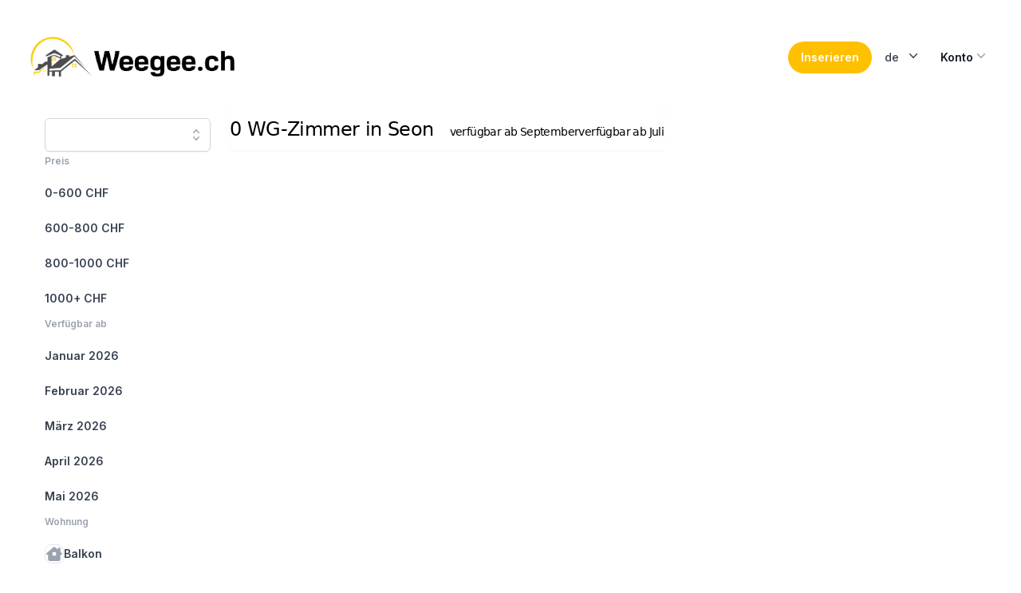

--- FILE ---
content_type: text/html; charset=utf-8
request_url: https://weegee.ch/de/search/city-seon?filter=af_2024_09,af_2024_07
body_size: 15278
content:
<!DOCTYPE html><html class="h-full scroll-smooth bg-white antialiased [font-feature-settings:&#x27;ss01&#x27;]" lang="de"><head><meta charSet="utf-8" data-next-head=""/><meta name="viewport" content="width=device-width" data-next-head=""/><link rel="alternate" hrefLang="en" href="https://weegee.ch/en/search/city-seon?filter=af_2024_09%2Caf_2024_07" data-next-head=""/><link rel="alternate" hrefLang="de" href="https://weegee.ch/de/search/city-seon?filter=af_2024_09%2Caf_2024_07" data-next-head=""/><link rel="alternate" hrefLang="fr" href="https://weegee.ch/fr/search/city-seon?filter=af_2024_09%2Caf_2024_07" data-next-head=""/><link rel="canonical" href="https://weegee.ch/de/search/city-seon" data-next-head=""/><title data-next-head="">WG-Zimmer in Seon</title><meta name="description" content="WG-Zimmer zu vermieten in Seon. Bei weegee.ch findest du 0 passende Zimmer | das grösste WG-Portal der Schweiz" data-next-head=""/><script type="application/ld+json" data-next-head="">{"@context":"https://schema.org","@type":"BreadcrumbList","itemListElement":[{"@type":"ListItem","position":1,"item":{"@id":"https://weegee.ch/de","name":"WG-Zimmer"}},{"@type":"ListItem","position":2,"item":{"@id":"https://weegee.ch/de/search/canton-aargau","name":"Kanton Aargau"}},{"@type":"ListItem","position":3,"item":{"@id":"https://weegee.ch/de/search/region-lenzburg","name":"Bezirk Lenzburg"}},{"@type":"ListItem","position":4,"item":{"@id":"https://weegee.ch/de/search/city-seon","name":"Seon"}}]}</script><link rel="preload" href="/_next/static/media/e4af272ccee01ff0-s.p.woff2" as="font" type="font/woff2" crossorigin="anonymous" data-next-font="size-adjust"/><link rel="preload" href="/_next/static/css/b55a1d2235d92b86.css" as="style"/><link rel="stylesheet" href="/_next/static/css/b55a1d2235d92b86.css" data-n-g=""/><noscript data-n-css=""></noscript><script defer="" nomodule="" src="/_next/static/chunks/polyfills-42372ed130431b0a.js"></script><script src="/_next/static/chunks/webpack-a99d8de8d75d9712.js" defer=""></script><script src="/_next/static/chunks/framework-fe34bf8db6efb23f.js" defer=""></script><script src="/_next/static/chunks/main-ce20a799a982a0b9.js" defer=""></script><script src="/_next/static/chunks/pages/_app-d3756d8cd418c412.js" defer=""></script><script src="/_next/static/chunks/0ed3bff5-9dd4b88858f221fc.js" defer=""></script><script src="/_next/static/chunks/98bef5de-9708e7150a7614b3.js" defer=""></script><script src="/_next/static/chunks/206-b40444172cab610d.js" defer=""></script><script src="/_next/static/chunks/596-df85ae7911a65ad6.js" defer=""></script><script src="/_next/static/chunks/632-24315ff81e1b19d6.js" defer=""></script><script src="/_next/static/chunks/587-cd3f9442a61a0638.js" defer=""></script><script src="/_next/static/chunks/696-cac415f8b2486e90.js" defer=""></script><script src="/_next/static/chunks/747-a46f7312a7bc7fbf.js" defer=""></script><script src="/_next/static/chunks/989-688a61a82ab71b8c.js" defer=""></script><script src="/_next/static/chunks/937-32233e8cb2749af6.js" defer=""></script><script src="/_next/static/chunks/pages/search/%5Blocation%5D-f890de3b31cae4ba.js" defer=""></script><script src="/_next/static/XMQLhvWamodGe67ETcYGE/_buildManifest.js" defer=""></script><script src="/_next/static/XMQLhvWamodGe67ETcYGE/_ssgManifest.js" defer=""></script></head><body class="flex h-full flex-col"><div id="__next"><main class="__className_f367f3"><main><header class="py-10"><div class="mx-auto max-w-7xl px-4 sm:px-6 lg:px-8"><nav class="relative z-20 flex justify-between"><div class="flex items-center md:gap-x-12"><a aria-label="Home" href="/de"><picture><source srcSet="/logo/weegee_wide.webp" media="(min-width: 768px)"/><img src="/logo/weegee.webp" alt="weegee.ch" class="max-h-16"/></picture></a></div><div class="flex items-center gap-x-5 md:gap-x-8"><button class="group inline-flex items-center justify-center rounded-full py-2 px-4 text-sm font-semibold focus:outline-none focus-visible:outline-2 focus-visible:outline-offset-2 bg-slate-900 text-white hover:bg-slate-700 hover:text-slate-100 active:bg-slate-800 active:text-slate-300 focus-visible:outline-slate-900 bg-weegee-yellow text-black"><span>Inserieren</span></button><div class="relative inline-block text-left z-50" data-headlessui-state=""><div><button class="inline-flex w-full justify-center rounded-md  bg-white px-4 py-2 text-sm font-medium text-gray-700 hover:bg-gray-50 focus:outline-none focus:ring-2 focus:ring-indigo-500 focus:ring-offset-2 focus:ring-offset-gray-100" id="headlessui-menu-button-:R1l56:" type="button" aria-haspopup="menu" aria-expanded="false" data-headlessui-state="">de<svg xmlns="http://www.w3.org/2000/svg" viewBox="0 0 20 20" fill="currentColor" aria-hidden="true" class="-mr-1 ml-2 h-5 w-5"><path fill-rule="evenodd" d="M5.23 7.21a.75.75 0 011.06.02L10 11.168l3.71-3.938a.75.75 0 111.08 1.04l-4.25 4.5a.75.75 0 01-1.08 0l-4.25-4.5a.75.75 0 01.02-1.06z" clip-rule="evenodd"></path></svg></button></div></div><div class="relative inline-block text-left" data-headlessui-state=""><div><button class="inline-flex w-full justify-center gap-x-1.5 rounded-md px-3 py-2 text-sm font-semibold text-gray-900  hover:bg-gray-50" id="headlessui-menu-button-:R1t56:" type="button" aria-haspopup="menu" aria-expanded="false" data-headlessui-state="">Konto<svg xmlns="http://www.w3.org/2000/svg" viewBox="0 0 20 20" fill="currentColor" aria-hidden="true" class="-mr-1 h-5 w-5 text-gray-400"><path fill-rule="evenodd" d="M5.23 7.21a.75.75 0 011.06.02L10 11.168l3.71-3.938a.75.75 0 111.08 1.04l-4.25 4.5a.75.75 0 01-1.08 0l-4.25-4.5a.75.75 0 01.02-1.06z" clip-rule="evenodd"></path></svg></button></div></div></div></nav></div></header><div class="mx-auto max-w-7xl px-4 sm:px-6 lg:px-8"><div class="lg:flex"><div class="hidden lg:inset-y-0 lg:flex lg:flex-col lg:w-64"><div class="flex grow flex-col gap-y-5 overflow-y-auto  bg-white px-6 pb-4"><nav class="flex flex-1 flex-col"><ul role="list" class="flex flex-1 flex-col gap-y-7"><li><div data-headlessui-state=""><div class="relative mt-1"><input class="w-full placeholder-gray-500 rounded-md border border-gray-300 bg-white py-2 pl-3 shadow-sm focus:border-indigo-500 focus:outline-none focus:ring-1 focus:ring-indigo-500 text-sm" placeholder="" name="search" autoComplete="off" id="search" role="combobox" type="search" aria-expanded="false" aria-autocomplete="list" data-headlessui-state=""/><button class="absolute inset-y-0 right-0 flex items-center rounded-r-md px-2 focus:outline-none" id="headlessui-combobox-button-:R19j76:" type="button" tabindex="-1" aria-haspopup="listbox" aria-expanded="false" data-headlessui-state=""><svg xmlns="http://www.w3.org/2000/svg" viewBox="0 0 20 20" fill="currentColor" aria-hidden="true" class="h-5 w-5 text-gray-400"><path fill-rule="evenodd" d="M10 3a.75.75 0 01.55.24l3.25 3.5a.75.75 0 11-1.1 1.02L10 4.852 7.3 7.76a.75.75 0 01-1.1-1.02l3.25-3.5A.75.75 0 0110 3zm-3.76 9.2a.75.75 0 011.06.04l2.7 2.908 2.7-2.908a.75.75 0 111.1 1.02l-3.25 3.5a.75.75 0 01-1.1 0l-3.25-3.5a.75.75 0 01.04-1.06z" clip-rule="evenodd"></path></svg></button></div></div></li><li><div class="text-xs font-semibold leading-6 text-gray-400">Preis</div><ul role="list" class="-mx-2 mt-2 space-y-1"><li><a class="text-gray-700 hover:text-indigo-600 hover:bg-gray-50 group flex gap-x-3 rounded-md p-2 text-sm leading-6 font-semibold" href="/de/search/city-seon?filter=af_2024_09,af_2024_07,price_0_600"><span class="truncate">0-600 CHF</span></a></li><li><a class="text-gray-700 hover:text-indigo-600 hover:bg-gray-50 group flex gap-x-3 rounded-md p-2 text-sm leading-6 font-semibold" href="/de/search/city-seon?filter=af_2024_09,af_2024_07,price_600_800"><span class="truncate">600-800 CHF</span></a></li><li><a class="text-gray-700 hover:text-indigo-600 hover:bg-gray-50 group flex gap-x-3 rounded-md p-2 text-sm leading-6 font-semibold" href="/de/search/city-seon?filter=af_2024_09,af_2024_07,price_800_1000"><span class="truncate">800-1000 CHF</span></a></li><li><a class="text-gray-700 hover:text-indigo-600 hover:bg-gray-50 group flex gap-x-3 rounded-md p-2 text-sm leading-6 font-semibold" href="/de/search/city-seon?filter=af_2024_09,af_2024_07,price_1000_9999"><span class="truncate">1000+ CHF</span></a></li></ul></li><li><div class="text-xs font-semibold leading-6 text-gray-400">Verfügbar ab</div><ul role="list" class="-mx-2 mt-2 space-y-1"><li><a class="text-gray-700 hover:text-indigo-600 hover:bg-gray-50 group flex gap-x-3 rounded-md p-2 text-sm leading-6 font-semibold" href="/de/search/city-seon?filter=af_2024_09,af_2024_07,af_2026_01"><span class="truncate">Januar 2026</span></a></li><li><a class="text-gray-700 hover:text-indigo-600 hover:bg-gray-50 group flex gap-x-3 rounded-md p-2 text-sm leading-6 font-semibold" href="/de/search/city-seon?filter=af_2024_09,af_2024_07,af_2026_02"><span class="truncate">Februar 2026</span></a></li><li><a class="text-gray-700 hover:text-indigo-600 hover:bg-gray-50 group flex gap-x-3 rounded-md p-2 text-sm leading-6 font-semibold" href="/de/search/city-seon?filter=af_2024_09,af_2024_07,af_2026_03"><span class="truncate">März 2026</span></a></li><li><a class="text-gray-700 hover:text-indigo-600 hover:bg-gray-50 group flex gap-x-3 rounded-md p-2 text-sm leading-6 font-semibold" href="/de/search/city-seon?filter=af_2024_09,af_2024_07,af_2026_04"><span class="truncate">April 2026</span></a></li><li><a class="text-gray-700 hover:text-indigo-600 hover:bg-gray-50 group flex gap-x-3 rounded-md p-2 text-sm leading-6 font-semibold" href="/de/search/city-seon?filter=af_2024_09,af_2024_07,af_2026_05"><span class="truncate">Mai 2026</span></a></li></ul></li><li><div class="text-xs font-semibold leading-6 text-gray-400">Wohnung</div><ul role="list" class="-mx-2 mt-2 space-y-1"><li><a class="text-gray-700 hover:text-indigo-600 hover:bg-gray-50 group flex gap-x-3 rounded-md p-2 text-sm leading-6 font-semibold" href="/de/search/city-seon?filter=af_2024_09,af_2024_07,balcony"><span class="text-gray-400 border-gray-200 group-hover:border-indigo-600 group-hover:text-indigo-600 flex h-6 w-6 shrink-0 items-center justify-center rounded-lg border text-[0.625rem] font-medium bg-white"><svg aria-hidden="true" focusable="false" data-prefix="fas" data-icon="house-chimney-window" class="svg-inline--fa fa-house-chimney-window w-5 h-5" role="img" xmlns="http://www.w3.org/2000/svg" viewBox="0 0 576 512"><path fill="currentColor" d="M575.8 255.5c0 18-15 32.1-32 32.1h-32l.7 160.2c.2 35.5-28.5 64.3-64 64.3H128.1c-35.3 0-64-28.7-64-64V287.6H32c-18 0-32-14-32-32.1c0-9 3-17 10-24L266.4 8c7-7 15-8 22-8s15 2 21 7L416 100.7V64c0-17.7 14.3-32 32-32h32c17.7 0 32 14.3 32 32V185l52.8 46.4c8 7 12 15 11 24zM248 192c-13.3 0-24 10.7-24 24v80c0 13.3 10.7 24 24 24h80c13.3 0 24-10.7 24-24V216c0-13.3-10.7-24-24-24H248z"></path></svg></span><span class="truncate">Balkon</span></a></li><li><a class="text-gray-700 hover:text-indigo-600 hover:bg-gray-50 group flex gap-x-3 rounded-md p-2 text-sm leading-6 font-semibold" href="/de/search/city-seon?filter=af_2024_09,af_2024_07,furnished"><span class="text-gray-400 border-gray-200 group-hover:border-indigo-600 group-hover:text-indigo-600 flex h-6 w-6 shrink-0 items-center justify-center rounded-lg border text-[0.625rem] font-medium bg-white"><svg aria-hidden="true" focusable="false" data-prefix="fas" data-icon="couch" class="svg-inline--fa fa-couch w-5 h-5" role="img" xmlns="http://www.w3.org/2000/svg" viewBox="0 0 640 512"><path fill="currentColor" d="M64 160C64 89.3 121.3 32 192 32H448c70.7 0 128 57.3 128 128v33.6c-36.5 7.4-64 39.7-64 78.4v48H128V272c0-38.7-27.5-71-64-78.4V160zM544 272c0-20.9 13.4-38.7 32-45.3c5-1.8 10.4-2.7 16-2.7c26.5 0 48 21.5 48 48V448c0 17.7-14.3 32-32 32H576c-17.7 0-32-14.3-32-32H96c0 17.7-14.3 32-32 32H32c-17.7 0-32-14.3-32-32V272c0-26.5 21.5-48 48-48c5.6 0 11 1 16 2.7c18.6 6.6 32 24.4 32 45.3v48 32h32H512h32V320 272z"></path></svg></span><span class="truncate">Möbliert</span></a></li><li><a class="text-gray-700 hover:text-indigo-600 hover:bg-gray-50 group flex gap-x-3 rounded-md p-2 text-sm leading-6 font-semibold" href="/de/search/city-seon?filter=af_2024_09,af_2024_07,own_washingmachine"><span class="text-gray-400 border-gray-200 group-hover:border-indigo-600 group-hover:text-indigo-600 flex h-6 w-6 shrink-0 items-center justify-center rounded-lg border text-[0.625rem] font-medium bg-white"><svg aria-hidden="true" focusable="false" data-prefix="fas" data-icon="soap" class="svg-inline--fa fa-soap w-5 h-5" role="img" xmlns="http://www.w3.org/2000/svg" viewBox="0 0 512 512"><path fill="currentColor" d="M208 96a48 48 0 1 0 0-96 48 48 0 1 0 0 96zM320 256a64 64 0 1 0 0-128 64 64 0 1 0 0 128zM416 32a32 32 0 1 0 -64 0 32 32 0 1 0 64 0zm0 160c0 27.6-11.7 52.5-30.4 70.1C422.1 275.7 448 310.8 448 352c0 53-43 96-96 96H160c-53 0-96-43-96-96s43-96 96-96h88.4c-15.2-17-24.4-39.4-24.4-64H96c-53 0-96 43-96 96V416c0 53 43 96 96 96H416c53 0 96-43 96-96V288c0-53-43-96-96-96zM160 288c-35.3 0-64 28.7-64 64s28.7 64 64 64H352c35.3 0 64-28.7 64-64s-28.7-64-64-64H320 160z"></path></svg></span><span class="truncate">Eigene Waschmaschine</span></a></li><li><a class="text-gray-700 hover:text-indigo-600 hover:bg-gray-50 group flex gap-x-3 rounded-md p-2 text-sm leading-6 font-semibold" href="/de/search/city-seon?filter=af_2024_09,af_2024_07,own_bathroom"><span class="text-gray-400 border-gray-200 group-hover:border-indigo-600 group-hover:text-indigo-600 flex h-6 w-6 shrink-0 items-center justify-center rounded-lg border text-[0.625rem] font-medium bg-white"><svg aria-hidden="true" focusable="false" data-prefix="fas" data-icon="bath" class="svg-inline--fa fa-bath w-5 h-5" role="img" xmlns="http://www.w3.org/2000/svg" viewBox="0 0 512 512"><path fill="currentColor" d="M96 77.3c0-7.3 5.9-13.3 13.3-13.3c3.5 0 6.9 1.4 9.4 3.9l14.9 14.9C130 91.8 128 101.7 128 112c0 19.9 7.2 38 19.2 52c-5.3 9.2-4 21.1 3.8 29c9.4 9.4 24.6 9.4 33.9 0L289 89c9.4-9.4 9.4-24.6 0-33.9c-7.9-7.9-19.8-9.1-29-3.8C246 39.2 227.9 32 208 32c-10.3 0-20.2 2-29.2 5.5L163.9 22.6C149.4 8.1 129.7 0 109.3 0C66.6 0 32 34.6 32 77.3V256c-17.7 0-32 14.3-32 32s14.3 32 32 32H480c17.7 0 32-14.3 32-32s-14.3-32-32-32H96V77.3zM32 352v16c0 28.4 12.4 54 32 71.6V480c0 17.7 14.3 32 32 32s32-14.3 32-32V464H384v16c0 17.7 14.3 32 32 32s32-14.3 32-32V439.6c19.6-17.6 32-43.1 32-71.6V352H32z"></path></svg></span><span class="truncate">Eigenes Bad</span></a></li><li><a class="text-gray-700 hover:text-indigo-600 hover:bg-gray-50 group flex gap-x-3 rounded-md p-2 text-sm leading-6 font-semibold" href="/de/search/city-seon?filter=af_2024_09,af_2024_07,internet"><span class="text-gray-400 border-gray-200 group-hover:border-indigo-600 group-hover:text-indigo-600 flex h-6 w-6 shrink-0 items-center justify-center rounded-lg border text-[0.625rem] font-medium bg-white"><svg aria-hidden="true" focusable="false" data-prefix="fas" data-icon="wifi" class="svg-inline--fa fa-wifi w-5 h-5" role="img" xmlns="http://www.w3.org/2000/svg" viewBox="0 0 640 512"><path fill="currentColor" d="M54.2 202.9C123.2 136.7 216.8 96 320 96s196.8 40.7 265.8 106.9c12.8 12.2 33 11.8 45.2-.9s11.8-33-.9-45.2C549.7 79.5 440.4 32 320 32S90.3 79.5 9.8 156.7C-2.9 169-3.3 189.2 8.9 202s32.5 13.2 45.2 .9zM320 256c56.8 0 108.6 21.1 148.2 56c13.3 11.7 33.5 10.4 45.2-2.8s10.4-33.5-2.8-45.2C459.8 219.2 393 192 320 192s-139.8 27.2-190.5 72c-13.3 11.7-14.5 31.9-2.8 45.2s31.9 14.5 45.2 2.8c39.5-34.9 91.3-56 148.2-56zm64 160a64 64 0 1 0 -128 0 64 64 0 1 0 128 0z"></path></svg></span><span class="truncate">Wlan</span></a></li><li><a class="text-gray-700 hover:text-indigo-600 hover:bg-gray-50 group flex gap-x-3 rounded-md p-2 text-sm leading-6 font-semibold" href="/de/search/city-seon?filter=af_2024_09,af_2024_07,garden"><span class="text-gray-400 border-gray-200 group-hover:border-indigo-600 group-hover:text-indigo-600 flex h-6 w-6 shrink-0 items-center justify-center rounded-lg border text-[0.625rem] font-medium bg-white"><svg aria-hidden="true" focusable="false" data-prefix="fas" data-icon="seedling" class="svg-inline--fa fa-seedling w-5 h-5" role="img" xmlns="http://www.w3.org/2000/svg" viewBox="0 0 512 512"><path fill="currentColor" d="M512 32c0 113.6-84.6 207.5-194.2 222c-7.1-53.4-30.6-101.6-65.3-139.3C290.8 46.3 364 0 448 0h32c17.7 0 32 14.3 32 32zM0 96C0 78.3 14.3 64 32 64H64c123.7 0 224 100.3 224 224v32V480c0 17.7-14.3 32-32 32s-32-14.3-32-32V320C100.3 320 0 219.7 0 96z"></path></svg></span><span class="truncate">Garten</span></a></li><li><a class="text-gray-700 hover:text-indigo-600 hover:bg-gray-50 group flex gap-x-3 rounded-md p-2 text-sm leading-6 font-semibold" href="/de/search/city-seon?filter=af_2024_09,af_2024_07,parking"><span class="text-gray-400 border-gray-200 group-hover:border-indigo-600 group-hover:text-indigo-600 flex h-6 w-6 shrink-0 items-center justify-center rounded-lg border text-[0.625rem] font-medium bg-white"><svg aria-hidden="true" focusable="false" data-prefix="fas" data-icon="square-parking" class="svg-inline--fa fa-square-parking w-5 h-5" role="img" xmlns="http://www.w3.org/2000/svg" viewBox="0 0 448 512"><path fill="currentColor" d="M64 32C28.7 32 0 60.7 0 96V416c0 35.3 28.7 64 64 64H384c35.3 0 64-28.7 64-64V96c0-35.3-28.7-64-64-64H64zM192 256h48c17.7 0 32-14.3 32-32s-14.3-32-32-32H192v64zm48 64H192v32c0 17.7-14.3 32-32 32s-32-14.3-32-32V288 168c0-22.1 17.9-40 40-40h72c53 0 96 43 96 96s-43 96-96 96z"></path></svg></span><span class="truncate">Parkplatz</span></a></li><li><a class="text-gray-700 hover:text-indigo-600 hover:bg-gray-50 group flex gap-x-3 rounded-md p-2 text-sm leading-6 font-semibold" href="/de/search/city-seon?filter=af_2024_09,af_2024_07,no_cleaning_needed"><span class="text-gray-400 border-gray-200 group-hover:border-indigo-600 group-hover:text-indigo-600 flex h-6 w-6 shrink-0 items-center justify-center rounded-lg border text-[0.625rem] font-medium bg-white"><svg aria-hidden="true" focusable="false" data-prefix="fas" data-icon="circle-user" class="svg-inline--fa fa-circle-user w-5 h-5" role="img" xmlns="http://www.w3.org/2000/svg" viewBox="0 0 512 512"><path fill="currentColor" d="M399 384.2C376.9 345.8 335.4 320 288 320H224c-47.4 0-88.9 25.8-111 64.2c35.2 39.2 86.2 63.8 143 63.8s107.8-24.7 143-63.8zM0 256a256 256 0 1 1 512 0A256 256 0 1 1 0 256zm256 16a72 72 0 1 0 0-144 72 72 0 1 0 0 144z"></path></svg></span><span class="truncate">Reinigungsdienst</span></a></li><li><a class="text-gray-700 hover:text-indigo-600 hover:bg-gray-50 group flex gap-x-3 rounded-md p-2 text-sm leading-6 font-semibold" href="/de/search/city-seon?filter=af_2024_09,af_2024_07,temporarily"><span class="text-gray-400 border-gray-200 group-hover:border-indigo-600 group-hover:text-indigo-600 flex h-6 w-6 shrink-0 items-center justify-center rounded-lg border text-[0.625rem] font-medium bg-white"><svg aria-hidden="true" focusable="false" data-prefix="fas" data-icon="hourglass" class="svg-inline--fa fa-hourglass w-5 h-5" role="img" xmlns="http://www.w3.org/2000/svg" viewBox="0 0 384 512"><path fill="currentColor" d="M0 32C0 14.3 14.3 0 32 0H64 320h32c17.7 0 32 14.3 32 32s-14.3 32-32 32V75c0 42.4-16.9 83.1-46.9 113.1L237.3 256l67.9 67.9c30 30 46.9 70.7 46.9 113.1v11c17.7 0 32 14.3 32 32s-14.3 32-32 32H320 64 32c-17.7 0-32-14.3-32-32s14.3-32 32-32V437c0-42.4 16.9-83.1 46.9-113.1L146.7 256 78.9 188.1C48.9 158.1 32 117.4 32 75V64C14.3 64 0 49.7 0 32zM96 64V75c0 25.5 10.1 49.9 28.1 67.9L192 210.7l67.9-67.9c18-18 28.1-42.4 28.1-67.9V64H96zm0 384H288V437c0-25.5-10.1-49.9-28.1-67.9L192 301.3l-67.9 67.9c-18 18-28.1 42.4-28.1 67.9v11z"></path></svg></span><span class="truncate">Vorübergehend</span></a></li></ul></li><li><div class="text-xs font-semibold leading-6 text-gray-400">Suche nach...</div><ul role="list" class="-mx-2 mt-2 space-y-1"><li><a class="text-gray-700 hover:text-indigo-600 hover:bg-gray-50 group flex gap-x-3 rounded-md p-2 text-sm leading-6 font-semibold" href="/de/search/city-seon?filter=af_2024_09,af_2024_07,women_only"><span class="text-gray-400 border-gray-200 group-hover:border-indigo-600 group-hover:text-indigo-600 flex h-6 w-6 shrink-0 items-center justify-center rounded-lg border text-[0.625rem] font-medium bg-white"><svg aria-hidden="true" focusable="false" data-prefix="fas" data-icon="venus" class="svg-inline--fa fa-venus w-5 h-5" role="img" xmlns="http://www.w3.org/2000/svg" viewBox="0 0 384 512"><path fill="currentColor" d="M80 176a112 112 0 1 1 224 0A112 112 0 1 1 80 176zM224 349.1c81.9-15 144-86.8 144-173.1C368 78.8 289.2 0 192 0S16 78.8 16 176c0 86.3 62.1 158.1 144 173.1V384H128c-17.7 0-32 14.3-32 32s14.3 32 32 32h32v32c0 17.7 14.3 32 32 32s32-14.3 32-32V448h32c17.7 0 32-14.3 32-32s-14.3-32-32-32H224V349.1z"></path></svg></span><span class="truncate">Frauen-WG</span></a></li><li><a class="text-gray-700 hover:text-indigo-600 hover:bg-gray-50 group flex gap-x-3 rounded-md p-2 text-sm leading-6 font-semibold" href="/de/search/city-seon?filter=af_2024_09,af_2024_07,gender_mixed"><span class="text-gray-400 border-gray-200 group-hover:border-indigo-600 group-hover:text-indigo-600 flex h-6 w-6 shrink-0 items-center justify-center rounded-lg border text-[0.625rem] font-medium bg-white"><svg aria-hidden="true" focusable="false" data-prefix="fas" data-icon="venus-mars" class="svg-inline--fa fa-venus-mars w-5 h-5" role="img" xmlns="http://www.w3.org/2000/svg" viewBox="0 0 640 512"><path fill="currentColor" d="M176 288a112 112 0 1 0 0-224 112 112 0 1 0 0 224zM352 176c0 86.3-62.1 158.1-144 173.1V384h32c17.7 0 32 14.3 32 32s-14.3 32-32 32H208v32c0 17.7-14.3 32-32 32s-32-14.3-32-32V448H112c-17.7 0-32-14.3-32-32s14.3-32 32-32h32V349.1C62.1 334.1 0 262.3 0 176C0 78.8 78.8 0 176 0s176 78.8 176 176zM271.9 360.6c19.3-10.1 36.9-23.1 52.1-38.4c20 18.5 46.7 29.8 76.1 29.8c61.9 0 112-50.1 112-112s-50.1-112-112-112c-7.2 0-14.3 .7-21.1 2c-4.9-21.5-13-41.7-24-60.2C369.3 66 384.4 64 400 64c37 0 71.4 11.4 99.8 31l20.6-20.6L487 41c-6.9-6.9-8.9-17.2-5.2-26.2S494.3 0 504 0H616c13.3 0 24 10.7 24 24V136c0 9.7-5.8 18.5-14.8 22.2s-19.3 1.7-26.2-5.2l-33.4-33.4L545 140.2c19.5 28.4 31 62.7 31 99.8c0 97.2-78.8 176-176 176c-50.5 0-96-21.3-128.1-55.4z"></path></svg></span><span class="truncate">Gemischte WG</span></a></li><li><a class="text-gray-700 hover:text-indigo-600 hover:bg-gray-50 group flex gap-x-3 rounded-md p-2 text-sm leading-6 font-semibold" href="/de/search/city-seon?filter=af_2024_09,af_2024_07,relationship_familiar"><span class="text-gray-400 border-gray-200 group-hover:border-indigo-600 group-hover:text-indigo-600 flex h-6 w-6 shrink-0 items-center justify-center rounded-lg border text-[0.625rem] font-medium bg-white"><svg aria-hidden="true" focusable="false" data-prefix="fas" data-icon="people-group" class="svg-inline--fa fa-people-group w-5 h-5" role="img" xmlns="http://www.w3.org/2000/svg" viewBox="0 0 640 512"><path fill="currentColor" d="M72 88a56 56 0 1 1 112 0A56 56 0 1 1 72 88zM64 245.7C54 256.9 48 271.8 48 288s6 31.1 16 42.3V245.7zm144.4-49.3C178.7 222.7 160 261.2 160 304c0 34.3 12 65.8 32 90.5V416c0 17.7-14.3 32-32 32H96c-17.7 0-32-14.3-32-32V389.2C26.2 371.2 0 332.7 0 288c0-61.9 50.1-112 112-112h32c24 0 46.2 7.5 64.4 20.3zM448 416V394.5c20-24.7 32-56.2 32-90.5c0-42.8-18.7-81.3-48.4-107.7C449.8 183.5 472 176 496 176h32c61.9 0 112 50.1 112 112c0 44.7-26.2 83.2-64 101.2V416c0 17.7-14.3 32-32 32H480c-17.7 0-32-14.3-32-32zm8-328a56 56 0 1 1 112 0A56 56 0 1 1 456 88zM576 245.7v84.7c10-11.3 16-26.1 16-42.3s-6-31.1-16-42.3zM320 32a64 64 0 1 1 0 128 64 64 0 1 1 0-128zM240 304c0 16.2 6 31 16 42.3V261.7c-10 11.3-16 26.1-16 42.3zm144-42.3v84.7c10-11.3 16-26.1 16-42.3s-6-31.1-16-42.3zM448 304c0 44.7-26.2 83.2-64 101.2V448c0 17.7-14.3 32-32 32H288c-17.7 0-32-14.3-32-32V405.2c-37.8-18-64-56.5-64-101.2c0-61.9 50.1-112 112-112h32c61.9 0 112 50.1 112 112z"></path></svg></span><span class="truncate">Freundschaften</span></a></li><li><a class="text-gray-700 hover:text-indigo-600 hover:bg-gray-50 group flex gap-x-3 rounded-md p-2 text-sm leading-6 font-semibold" href="/de/search/city-seon?filter=af_2024_09,af_2024_07,relationship_functional"><span class="text-gray-400 border-gray-200 group-hover:border-indigo-600 group-hover:text-indigo-600 flex h-6 w-6 shrink-0 items-center justify-center rounded-lg border text-[0.625rem] font-medium bg-white"><svg aria-hidden="true" focusable="false" data-prefix="fas" data-icon="people-roof" class="svg-inline--fa fa-people-roof w-5 h-5" role="img" xmlns="http://www.w3.org/2000/svg" viewBox="0 0 640 512"><path fill="currentColor" d="M335.5 4l288 160c15.4 8.6 21 28.1 12.4 43.5s-28.1 21-43.5 12.4L320 68.6 47.5 220c-15.4 8.6-34.9 3-43.5-12.4s-3-34.9 12.4-43.5L304.5 4c9.7-5.4 21.4-5.4 31.1 0zM320 160a40 40 0 1 1 0 80 40 40 0 1 1 0-80zM144 256a40 40 0 1 1 0 80 40 40 0 1 1 0-80zm312 40a40 40 0 1 1 80 0 40 40 0 1 1 -80 0zM226.9 491.4L200 441.5V480c0 17.7-14.3 32-32 32H120c-17.7 0-32-14.3-32-32V441.5L61.1 491.4c-6.3 11.7-20.8 16-32.5 9.8s-16-20.8-9.8-32.5l37.9-70.3c15.3-28.5 45.1-46.3 77.5-46.3h19.5c16.3 0 31.9 4.5 45.4 12.6l33.6-62.3c15.3-28.5 45.1-46.3 77.5-46.3h19.5c32.4 0 62.1 17.8 77.5 46.3l33.6 62.3c13.5-8.1 29.1-12.6 45.4-12.6h19.5c32.4 0 62.1 17.8 77.5 46.3l37.9 70.3c6.3 11.7 1.9 26.2-9.8 32.5s-26.2 1.9-32.5-9.8L552 441.5V480c0 17.7-14.3 32-32 32H472c-17.7 0-32-14.3-32-32V441.5l-26.9 49.9c-6.3 11.7-20.8 16-32.5 9.8s-16-20.8-9.8-32.5l36.3-67.5c-1.7-1.7-3.2-3.6-4.3-5.8L376 345.5V400c0 17.7-14.3 32-32 32H296c-17.7 0-32-14.3-32-32V345.5l-26.9 49.9c-1.2 2.2-2.6 4.1-4.3 5.8l36.3 67.5c6.3 11.7 1.9 26.2-9.8 32.5s-26.2 1.9-32.5-9.8z"></path></svg></span><span class="truncate">Individualität</span></a></li><li><a class="text-gray-700 hover:text-indigo-600 hover:bg-gray-50 group flex gap-x-3 rounded-md p-2 text-sm leading-6 font-semibold" href="/de/search/city-seon?filter=af_2024_09,af_2024_07,cleanliness"><span class="text-gray-400 border-gray-200 group-hover:border-indigo-600 group-hover:text-indigo-600 flex h-6 w-6 shrink-0 items-center justify-center rounded-lg border text-[0.625rem] font-medium bg-white"><svg aria-hidden="true" focusable="false" data-prefix="fas" data-icon="broom" class="svg-inline--fa fa-broom w-5 h-5" role="img" xmlns="http://www.w3.org/2000/svg" viewBox="0 0 576 512"><path fill="currentColor" d="M566.6 54.6c12.5-12.5 12.5-32.8 0-45.3s-32.8-12.5-45.3 0l-192 192-34.7-34.7c-4.2-4.2-10-6.6-16-6.6c-12.5 0-22.6 10.1-22.6 22.6v29.1L364.3 320h29.1c12.5 0 22.6-10.1 22.6-22.6c0-6-2.4-11.8-6.6-16l-34.7-34.7 192-192zM341.1 353.4L222.6 234.9c-42.7-3.7-85.2 11.7-115.8 42.3l-8 8C76.5 307.5 64 337.7 64 369.2c0 6.8 7.1 11.2 13.2 8.2l51.1-25.5c5-2.5 9.5 4.1 5.4 7.9L7.3 473.4C2.7 477.6 0 483.6 0 489.9C0 502.1 9.9 512 22.1 512l173.3 0c38.8 0 75.9-15.4 103.4-42.8c30.6-30.6 45.9-73.1 42.3-115.8z"></path></svg></span><span class="truncate">Sauberkeit</span></a></li><li><a class="text-gray-700 hover:text-indigo-600 hover:bg-gray-50 group flex gap-x-3 rounded-md p-2 text-sm leading-6 font-semibold" href="/de/search/city-seon?filter=af_2024_09,af_2024_07,smoking"><span class="text-gray-400 border-gray-200 group-hover:border-indigo-600 group-hover:text-indigo-600 flex h-6 w-6 shrink-0 items-center justify-center rounded-lg border text-[0.625rem] font-medium bg-white"><svg aria-hidden="true" focusable="false" data-prefix="fas" data-icon="smoking" class="svg-inline--fa fa-smoking w-5 h-5" role="img" xmlns="http://www.w3.org/2000/svg" viewBox="0 0 640 512"><path fill="currentColor" d="M448 32V43c0 38.2 15.2 74.8 42.2 101.8l21 21c21 21 32.8 49.5 32.8 79.2v11c0 17.7-14.3 32-32 32s-32-14.3-32-32V245c0-12.7-5.1-24.9-14.1-33.9l-21-21C405.9 151.1 384 98.1 384 43V32c0-17.7 14.3-32 32-32s32 14.3 32 32zM576 256V245c0-38.2-15.2-74.8-42.2-101.8l-21-21c-21-21-32.8-49.5-32.8-79.2V32c0-17.7 14.3-32 32-32s32 14.3 32 32V43c0 12.7 5.1 24.9 14.1 33.9l21 21c39 39 60.9 91.9 60.9 147.1v11c0 17.7-14.3 32-32 32s-32-14.3-32-32zM0 416c0-35.3 28.7-64 64-64H416c17.7 0 32 14.3 32 32v96c0 17.7-14.3 32-32 32H64c-35.3 0-64-28.7-64-64V416zm224 0v32H384V416H224zm288-64c17.7 0 32 14.3 32 32v96c0 17.7-14.3 32-32 32s-32-14.3-32-32V384c0-17.7 14.3-32 32-32zm96 0c17.7 0 32 14.3 32 32v96c0 17.7-14.3 32-32 32s-32-14.3-32-32V384c0-17.7 14.3-32 32-32z"></path></svg></span><span class="truncate">Rauchen erlaubt</span></a></li><li><a class="text-gray-700 hover:text-indigo-600 hover:bg-gray-50 group flex gap-x-3 rounded-md p-2 text-sm leading-6 font-semibold" href="/de/search/city-seon?filter=af_2024_09,af_2024_07,pets_allowed"><span class="text-gray-400 border-gray-200 group-hover:border-indigo-600 group-hover:text-indigo-600 flex h-6 w-6 shrink-0 items-center justify-center rounded-lg border text-[0.625rem] font-medium bg-white"><svg aria-hidden="true" focusable="false" data-prefix="fas" data-icon="dog" class="svg-inline--fa fa-dog w-5 h-5" role="img" xmlns="http://www.w3.org/2000/svg" viewBox="0 0 576 512"><path fill="currentColor" d="M309.6 158.5L332.7 19.8C334.6 8.4 344.5 0 356.1 0c7.5 0 14.5 3.5 19 9.5L392 32h52.1c12.7 0 24.9 5.1 33.9 14.1L496 64h56c13.3 0 24 10.7 24 24v24c0 44.2-35.8 80-80 80H464 448 426.7l-5.1 30.5-112-64zM416 256.1L416 480c0 17.7-14.3 32-32 32H352c-17.7 0-32-14.3-32-32V364.8c-24 12.3-51.2 19.2-80 19.2s-56-6.9-80-19.2V480c0 17.7-14.3 32-32 32H96c-17.7 0-32-14.3-32-32V249.8c-28.8-10.9-51.4-35.3-59.2-66.5L1 167.8c-4.3-17.1 6.1-34.5 23.3-38.8s34.5 6.1 38.8 23.3l3.9 15.5C70.5 182 83.3 192 98 192h30 16H303.8L416 256.1zM464 80a16 16 0 1 0 -32 0 16 16 0 1 0 32 0z"></path></svg></span><span class="truncate">Haustiere erlaubt</span></a></li><li><a class="text-gray-700 hover:text-indigo-600 hover:bg-gray-50 group flex gap-x-3 rounded-md p-2 text-sm leading-6 font-semibold" href="/de/search/city-seon?filter=af_2024_09,af_2024_07,has_kids"><span class="text-gray-400 border-gray-200 group-hover:border-indigo-600 group-hover:text-indigo-600 flex h-6 w-6 shrink-0 items-center justify-center rounded-lg border text-[0.625rem] font-medium bg-white"><svg aria-hidden="true" focusable="false" data-prefix="fas" data-icon="children" class="svg-inline--fa fa-children w-5 h-5" role="img" xmlns="http://www.w3.org/2000/svg" viewBox="0 0 640 512"><path fill="currentColor" d="M160 0a64 64 0 1 1 0 128A64 64 0 1 1 160 0zM88 480V400H70.2c-10.9 0-18.6-10.7-15.2-21.1l31.1-93.4L57.5 323.3c-10.7 14.1-30.8 16.8-44.8 6.2s-16.8-30.7-6.2-44.8L65.4 207c22.4-29.6 57.5-47 94.6-47s72.2 17.4 94.6 47l58.9 77.7c10.7 14.1 7.9 34.2-6.2 44.8s-34.2 7.9-44.8-6.2l-28.6-37.8L265 378.9c3.5 10.4-4.3 21.1-15.2 21.1H232v80c0 17.7-14.3 32-32 32s-32-14.3-32-32V400H152v80c0 17.7-14.3 32-32 32s-32-14.3-32-32zM480 0a64 64 0 1 1 0 128A64 64 0 1 1 480 0zm-8 384v96c0 17.7-14.3 32-32 32s-32-14.3-32-32V300.5L395.1 321c-9.4 15-29.2 19.4-44.1 10s-19.4-29.2-10-44.1l51.7-82.1c17.6-27.9 48.3-44.9 81.2-44.9h12.3c33 0 63.7 16.9 81.2 44.9L619.1 287c9.4 15 4.9 34.7-10 44.1s-34.7 4.9-44.1-10L552 300.5V480c0 17.7-14.3 32-32 32s-32-14.3-32-32V384H472z"></path></svg></span><span class="truncate">Kinder erlaubt</span></a></li></ul></li></ul></nav></div></div><div><div class="sticky top-0 z-10 -mt-5 pt-5 mb-5 flex h-16 shrink-0 items-baseline gap-x-4  bg-white shadow-sm sm:gap-x-6"><button type="button" class="flex lg:hidden pt-1 pr-10"><svg xmlns="http://www.w3.org/2000/svg" viewBox="0 0 20 20" fill="currentColor" aria-hidden="true" class="h-6 w-6"><path fill-rule="evenodd" d="M2 4.75A.75.75 0 012.75 4h14.5a.75.75 0 010 1.5H2.75A.75.75 0 012 4.75zM2 10a.75.75 0 01.75-.75h14.5a.75.75 0 010 1.5H2.75A.75.75 0 012 10zm0 5.25a.75.75 0 01.75-.75h14.5a.75.75 0 010 1.5H2.75a.75.75 0 01-.75-.75z" clip-rule="evenodd"></path></svg><span class="pl-2">Filter</span></button><div class="flex flex-1 gap-x-4 self-stretch lg:gap-x-6 overflow-hidden"><h1 class="font-display p-0 m-0 font-medium tracking-tight text-base leading-3 sm:text-xl sm:leading-none md:text-2xl md:leading-normal">0 WG-Zimmer in Seon<small class="text-sm block md:inline md:pl-5 divide-x-1 divide-white"><span>verfügbar ab September</span><span>verfügbar ab Juli</span></small></h1></div></div><main><ul role="list" class="grid grid-cols-1 gap-x-4 gap-y-14 sm:grid-cols-2 sm:gap-x-6 lg:grid-cols-3 xl:gap-x-8"></ul></main></div></div><nav class="flex border-b border-gray-200 bg-white py-10 mt-10" aria-label="Breadcrumb"><ol role="list" class="mx-auto flex w-full max-w-screen-xl space-x-4 "><li class="flex"><div class="flex items-center"><a class="text-gray-400 hover:text-gray-500" href="/de"><svg xmlns="http://www.w3.org/2000/svg" viewBox="0 0 20 20" fill="currentColor" aria-hidden="true" class="h-5 w-5 flex-shrink-0"><path fill-rule="evenodd" d="M9.293 2.293a1 1 0 011.414 0l7 7A1 1 0 0117 11h-1v6a1 1 0 01-1 1h-2a1 1 0 01-1-1v-3a1 1 0 00-1-1H9a1 1 0 00-1 1v3a1 1 0 01-1 1H5a1 1 0 01-1-1v-6H3a1 1 0 01-.707-1.707l7-7z" clip-rule="evenodd"></path></svg><span class="sr-only">Home</span></a></div></li><li class="flex"><div class="flex items-center"><svg class="h-full w-6 flex-shrink-0 text-gray-200" viewBox="0 0 24 44" preserveAspectRatio="none" fill="currentColor" aria-hidden="true"><path d="M.293 0l22 22-22 22h1.414l22-22-22-22H.293z"></path></svg><a class="ml-4 text-sm font-medium text-gray-500 hover:text-gray-700" href="/de/search/canton-aargau">Kanton Aargau</a></div></li><li class="flex"><div class="flex items-center"><svg class="h-full w-6 flex-shrink-0 text-gray-200" viewBox="0 0 24 44" preserveAspectRatio="none" fill="currentColor" aria-hidden="true"><path d="M.293 0l22 22-22 22h1.414l22-22-22-22H.293z"></path></svg><a class="ml-4 text-sm font-medium text-gray-500 hover:text-gray-700" href="/de/search/region-lenzburg">Bezirk Lenzburg</a></div></li><li class="flex"><div class="flex items-center"><svg class="h-full w-6 flex-shrink-0 text-gray-200" viewBox="0 0 24 44" preserveAspectRatio="none" fill="currentColor" aria-hidden="true"><path d="M.293 0l22 22-22 22h1.414l22-22-22-22H.293z"></path></svg><a class="ml-4 text-sm font-medium text-gray-500 hover:text-gray-700" aria-current="page" href="/de/search/city-seon">Seon</a></div></li></ol></nav><div class="pb-10 text-gray-500"><h2 class="text-lg py-4">Orte in der Nähe</h2><div class="hidden sm:block"><nav class="flex flex-wrap max-w-full" aria-label="Tabs"><a class="rounded-md px-3 py-2 text-sm font-medium" href="/de/search/city-egliswil">Egliswil</a><a class="rounded-md px-3 py-2 text-sm font-medium" href="/de/search/city-hendschiken">Hendschiken</a><a class="rounded-md px-3 py-2 text-sm font-medium" href="/de/search/city-othmarsingen">Othmarsingen</a><a class="rounded-md px-3 py-2 text-sm font-medium" href="/de/search/city-tennwil">Tennwil</a></nav></div></div></div><footer class="bg-slate-50"><div class="mx-auto max-w-7xl px-4 sm:px-6 lg:px-8"><div class="py-16"><nav class="mt-10 text-sm" aria-label="quick links"><div class="-my-1 flex justify-center gap-x-6"><a class="inline-block rounded-lg py-1 px-2 text-sm text-slate-700 hover:bg-slate-100 hover:text-slate-900" href="/de/wgs/about">Über weegee</a><a class="inline-block rounded-lg py-1 px-2 text-sm text-slate-700 hover:bg-slate-100 hover:text-slate-900" href="/de/wgs/impressum">Impressum</a><a class="inline-block rounded-lg py-1 px-2 text-sm text-slate-700 hover:bg-slate-100 hover:text-slate-900" href="/de/wgs/agb">AGB - Allgemeine Geschäftsbedingungen</a><a class="inline-block rounded-lg py-1 px-2 text-sm text-slate-700 hover:bg-slate-100 hover:text-slate-900" href="/de/browse">Stöbere durch WGs in allen Kantonen/Bezirken</a></div></nav></div><div class="flex flex-col items-center border-t border-slate-400/10 py-10 sm:flex-row-reverse sm:justify-between"><p class="mt-6 text-sm text-slate-500 sm:mt-0">© weegee.ch <!-- -->2026<!-- --> made with <svg xmlns="http://www.w3.org/2000/svg" viewBox="0 0 20 20" fill="currentColor" aria-hidden="true" class="inline w-3 h-3 text-red-600"><path d="M9.653 16.915l-.005-.003-.019-.01a20.759 20.759 0 01-1.162-.682 22.045 22.045 0 01-2.582-1.9C4.045 12.733 2 10.352 2 7.5a4.5 4.5 0 018-2.828A4.5 4.5 0 0118 7.5c0 2.852-2.044 5.233-3.885 6.82a22.049 22.049 0 01-3.744 2.582l-.019.01-.005.003h-.002a.739.739 0 01-.69.001l-.002-.001z"></path></svg> in Rafz, Switzerland.</p></div></div></footer></main></main></div><script id="__NEXT_DATA__" type="application/json">{"props":{"pageProps":{"hasPrev":false,"hasNext":false,"currentPage":1,"filters":["af_2024_09","af_2024_07"],"pages":[],"priceMin":1.7976931348623157e+308,"priceMax":5e-324,"locale":"de","around":[["city-egliswil","Egliswil"],["city-hendschiken","Hendschiken"],["city-othmarsingen","Othmarsingen"],["city-tennwil","Tennwil"]],"breadcrumbs":[{"id":"canton-aargau","text":"Kanton Aargau"},{"id":"region-lenzburg","text":"Bezirk Lenzburg"},{"id":"city-seon","text":"Seon"}],"listings":[],"location_id":"city-seon","location_name":"Seon","location_name_search":"Seon","num_listings":0,"num_pages":0,"page_length":12,"_nextI18Next":{"initialI18nStore":{"de":{"common":{"head.advertise":"Inserieren","footer.about":"Über weegee","footer.imprint":"Impressum","footer.agb":"AGB - Allgemeine Geschäftsbedingungen","footer.browse":"Stöbere durch WGs in allen Kantonen/Bezirken","404.title":"Seite nicht gefunden","404.description":"Tut mir leid, die Seite, die du gesucht hat gibt es (nicht) mehr","404.link":"Zurück zur Startseite","cancel":"Abbrechen","login.title":"Für diese Aktion musst du eingeloggt sein","login.description":"Egal ob du bereits ein Konto hast oder nicht: Klicke die gewünschte Login-Art unten. Keine Sorge: es kostet nichts ☺️","login.optin":"Mit dem Anlegen eines Kontos erklärst du dich einverstanden, dass wir dir eventuell E-Mails mit Angeboten rund um WGs/Umzüge/etc. zusenden dürfen","overwrite.title":"Text überschreiben?","overwrite.desc":"Bist du sicher, dass du den Text unten überschreiben willst? Dein Text wird dabei überschrieben.","overwrite.button":"Ja klar, überschreiben bitte","account":"Konto","listings":"Meine Inserate","login":"Einloggen","logout":"Ausloggen","jan":"Januar","feb":"Februar","mar":"März","apr":"April","may":"Mai","jun":"Juni","jul":"Juli","aug":"August","sep":"September","oct":"Oktober","nov":"November","dec":"Dezember","common.dummy":"","verify.title":"Konto-Verifizierung","verify.pageTitle":"Konto verifizieren - Weegee","verify.loading":"Laden...","verify.verifyingAccount":"Konto wird verifiziert:","verify.listing":"Inserat:","verify.photoLabel":"Fotos deines Ausweisdokuments","verify.photoDescription":"Bitte lade klare Fotos der \u003cstrong\u003eVorder- und Rückseite\u003c/strong\u003e deines Personalausweises (ID) oder deiner Aufenthaltsbewilligung hoch.","verify.frontSide":"Vorderseite","verify.backSide":"Rückseite","verify.front":"Vorne","verify.back":"Hinten","verify.acceptedFormats":"Akzeptierte Formate: JPG, PNG, PDF (max. 10MB pro Datei)","verify.phoneLabel":"Telefonnummer","verify.phonePlaceholder":"+41 79 123 45 67","verify.submit":"Verifizierung absenden","verify.submitting":"Wird gesendet...","verify.privacyNote":"Deine Dokumente werden sicher gespeichert und nur zur Verifizierung verwendet.","verify.errorFrontPhoto":"Bitte lade ein Foto der Vorderseite deines Ausweises hoch","verify.errorBackPhoto":"Bitte lade ein Foto der Rückseite deines Ausweises hoch","verify.errorPhone":"Bitte gib deine Telefonnummer ein","verify.submitted.title":"Verifizierung eingereicht","verify.submitted.message":"Vielen Dank! Wir haben deine Verifizierungsdokumente erhalten und werden sie in Kürze prüfen.","verify.submitted.emailNote":"Du erhältst eine E-Mail, sobald dein Konto verifiziert wurde.","verify.approved.title":"Konto verifiziert","verify.approved.message":"Dein Konto wurde erfolgreich verifiziert. Deine Inserate sind jetzt aktiv.","verify.approved.button":"Zur Startseite","verify.rejected.title":"Verifizierung fehlgeschlagen","verify.rejected.message":"Leider konnten wir deine Identität nicht verifizieren. Bitte kontaktiere den Support für Hilfe.","verify.rejected.button":"Support kontaktieren","verify.expired.title":"Link abgelaufen","verify.expired.message":"Dieser Verifizierungslink ist abgelaufen. Bitte kontaktiere den Support.","verify.error.title":"Fehler","verify.error.invalidLink":"Ungültiger Verifizierungslink.","deleteAccount.menuItem":"Konto löschen","deleteAccount.title":"Mein Konto löschen","deleteAccount.warning":"Diese Aktion kann nicht rückgängig gemacht werden. Das Löschen deines Kontos wird:","deleteAccount.consequence1":"Alle deine Inserate dauerhaft entfernen","deleteAccount.consequence2":"Deine Kontodaten löschen","deleteAccount.consequence3":"Dich sofort ausloggen","deleteAccount.confirmLabel":"Tippe DELETE zur Bestätigung","deleteAccount.confirmError":"Bitte tippe DELETE zur Bestätigung","deleteAccount.button":"Mein Konto löschen","deleteAccount.error":"Beim Löschen deines Kontos ist ein Fehler aufgetreten. Bitte versuche es erneut.","deleteAccount.successTitle":"Konto gelöscht","deleteAccount.successMessage":"Dein Konto wurde erfolgreich gelöscht. Du wirst zur Startseite weitergeleitet.","showAllListings":"Alle Inserate anzeigen","explore":"{{subLevel}} von","listingCount_one":"Inserat","listingCount_other":"Inserate"},"search_detail":{"search.title.h1":"{{count}} WG-Zimmer in {{location}}","search.title.document":"WG-Zimmer in {{location}}","search.description":"WG-Zimmer zu vermieten in {{location}}. Bei weegee.ch findest du {{numListings}} passende Zimmer | das grösste WG-Portal der Schweiz","flatshare":"WG-Zimmer","suspicious":"Verdächtiges Inserat melden","detail.title.document.location":"in {{location}}","detail.title.document.price":"für {{price}} CHF","online":"online","online.long":"Online seit","found_on":"Gefunden auf","available.long":"Verfügbar ab","available.short":"Ab","available.to":"Verfügbar bis","priceRange":"Für {{priceMin}} - {{priceMax}} CHF","with":"mit","nearby":"Orte in der Nähe","monthly":"pro Monat","space":"Zimmerfläche","extracted.explanation":"Folgende Eigenschaften wurden aus der Inserate-Beschreibung extrahiert (gelbe Markierungen). Bitte prüfe anhand der Beschreibung, ob das Zimmer/die WG tatsächlich diese Eigenschaften hat.","minute_one":"Minute","minute_other":"Minuten","hour_one":"Stunde","hour_other":"Stunden","day_one":"Tag","day_other":"Tage","month_one":"Monat","month_other":"Monate","week_one":"Woche","week_other":"Wochen","navigation.matches":"{{numListings}} Resultate","navigation.availability":"Verfügbar ab","navigation.price":"Preis","navigation.flat":"Wohnung","navigation.roommates":"Suche nach...","navigation.01":"verfügbar ab Januar","navigation.02":"verfügbar ab Februar","navigation.03":"verfügbar ab März","navigation.04":"verfügbar ab April","navigation.05":"verfügbar ab Mai","navigation.06":"verfügbar ab Juni","navigation.07":"verfügbar ab Juli","navigation.08":"verfügbar ab August","navigation.09":"verfügbar ab September","navigation.10":"verfügbar ab Oktober","navigation.11":"verfügbar ab November","navigation.12":"verfügbar ab Dezember","navigation.balcony":"Balkon","navigation.cleanliness":"Sauberkeit","navigation.furnished":"Möbliert","navigation.garden":"Garten","navigation.gender_mixed":"Gemischte WG","navigation.has_kids":"Kinder erlaubt","navigation.internet":"Wlan","navigation.men_only":"Männer-WG","navigation.no_cleaning_needed":"Reinigungsdienst","navigation.no_pets":"Keine Haustiere","navigation.non_smoking":"Nur Nichtraucher","navigation.own_bathroom":"Eigenes Bad","navigation.own_washingmachine":"Eigene Waschmaschine","navigation.parking":"Parkplatz","navigation.pets_allowed":"Haustiere erlaubt","navigation.pool":"Pool vorhanden","navigation.relationship_familiar":"Freundschaften","navigation.relationship_functional":"Individualität","navigation.smoking":"Rauchen erlaubt","navigation.temporarily":"Vorübergehend","navigation.unfurnished":"Unmöbliert","navigation.unlimited":"Permanent (nicht temporär)","navigation.vegetarian":"Vegetarier/Veganer bevorzugt","navigation.wg_experience":"WG-Erfahrung bevorzugt","navigation.women_only":"Frauen-WG","property.balcony":"Wohnung hat einen Balkon oder eine Terrasse","property.cleanliness":"Mitbewohner haben einen hohen Anspruch an die Sauberkeit","property.furnished":"Zimmer ist voll möbliert, eventuell können noch eigene Möbel mitgebracht werden","property.garden":"Garten zur Mitbenutzung","property.gender_mixed":"Geschlecht egal","property.has_kids":"Kinder vorhanden und/oder erlaubt","property.internet":"Geteiltes Wifi","property.men_only":"Nur Männer, oder Männer bevorzugt","property.no_cleaning_needed":"Regelmässiger Reinigungsservice, der üblicherweise bereits in der Miete enthalten ist","property.no_pets":"Explizit keine Haustiere erlaubt","property.non_smoking":"Explizit nur für Nichtraucher","property.own_bathroom":"Zimmer verfügt über ein eigenes Bad, das du mit niemandem teilen musst","property.own_washingmachine":"Waschmaschine in der Wohnung","property.parking":"Parkplätze zur Nutzung/Miete vorhanden","property.pets_allowed":"Haustiere vorhanden und/oder erlaubt","property.pool":"(Aussen-)Pool vorhanden","property.relationship_familiar":"Es gibt ein aktives WG-Leben (keine Zweck-WG)","property.relationship_functional":"WG-Mitbewohner leben normalerweise ihr eigenes Leben (Zweck-WG)","property.smoking":"Rauchen erlaubt","property.temporarily":"Wohnung ist nur für eine begrenzte Zeit verfügbar","property.unfurnished":"unmöbliert","property.unlimited":"Permanent (nicht temporär)","property.vegetarian":"Vegetarier/Veganer bevorzugt","property.wg_experience":"Leute mit WG-Erfahrung bevorzugt","property.women_only":"Nur Frauen, oder Frauen bevorzugt","contact":"Kontakt","contact.modal.1":"Dieses Inserat ist auf einer anderen Plattform","contact.modal.2":"Kontaktiere den Inserenten mit nur einem Klick auf dem Original-Inserat","contact.modal.button":"Kontaktieren","report.title":"Verdächtiges Inserat melden","report.type.label":"Was ist verdächtig am Inserat?","report.type.fraud":"Es sieht nach Betrug aus","report.type.incorrect_info":"Angaben im Inserat stimmen nicht","report.message.label":"Erkläre kurz","report.message.placeholder":"Beschreibe, was dir aufgefallen ist...","report.email.label":"Deine Email-Adresse","report.email.placeholder":"deine@email.ch","report.submit":"Inserat melden","report.submitting":"Wird geprüft...","report.error.required":"Bitte fülle alle Pflichtfelder aus.","report.error.invalid_email":"Bitte gib eine gültige Email-Adresse ein.","report.error.submit_failed":"Fehler beim Senden. Bitte versuche es erneut.","report.error.contact_intent":"Deine Nachricht klingt nach einer Kontaktanfrage. Bitte nutze den Kontakt-Button auf der Inserat-Seite, um den Inserenten zu kontaktieren.","report.contact_warning.title":"Möchtest du den Inserenten kontaktieren?","report.contact_warning.message":"Dieses Formular ist nur für Meldungen von verdächtigen Inseraten. Um den Inserenten zu kontaktieren, schliesse dieses Fenster und nutze den Kontakt-Button.","report.success.title":"Danke für deine Meldung!","report.success.message":"Wir werden deine Meldung so schnell wie möglich prüfen.","report.success.close":"Schliessen","dummy":""}},"en":{"common":{"head.advertise":"Advertise","footer.about":"About weegee","footer.imprint":"Imprint","footer.agb":"Terms and Conditions","footer.browse":"Browse through all shared flats","404.title":"Page not found","404.description":"Sorry, we couldn’t find the page you’re looking for.","404.link":"Back to home","cancel":"Cancel","login.title":"Log in to use this function","login.description":"Whether you already have an account or not: click the login type you want below. Don't worry: it doesn't cost a thing ☺️","login.optin":"With creating an account you agree that we may send you emails with offers around shared flats / moving / etc.","overwrite.title":"Overwrite text?","overwrite.desc":"Are you sure you want to overwrite the text below with an new automated text. Your previous text will be lost.","overwrite.button":"Sure, overwrite","account":"Account","listings":"My Listings","login":"Login","logout":"Logout","jan":"January","feb":"February","mar":"March","apr":"April","may":"May","jun":"June","jul":"July","aug":"August","sep":"Sept","oct":"October","nov":"November","dec":"December","common.dummy":"","verify.title":"Account Verification","verify.pageTitle":"Verify your account - Weegee","verify.loading":"Loading...","verify.verifyingAccount":"Verifying account:","verify.listing":"Listing:","verify.photoLabel":"Photos of your ID document","verify.photoDescription":"Please upload clear photos of the \u003cstrong\u003efront and back\u003c/strong\u003e of your identity card (ID) or residence permit (Aufenthaltsbewilligung).","verify.frontSide":"Front side","verify.backSide":"Back side","verify.front":"Front","verify.back":"Back","verify.acceptedFormats":"Accepted formats: JPG, PNG, PDF (max 10MB each)","verify.phoneLabel":"Phone number","verify.phonePlaceholder":"+41 79 123 45 67","verify.submit":"Submit verification","verify.submitting":"Submitting...","verify.privacyNote":"Your documents are securely stored and will only be used for verification purposes.","verify.errorFrontPhoto":"Please upload a photo of the front of your ID","verify.errorBackPhoto":"Please upload a photo of the back of your ID","verify.errorPhone":"Please enter your phone number","verify.submitted.title":"Verification submitted","verify.submitted.message":"Thank you! We have received your verification documents and will review them shortly.","verify.submitted.emailNote":"You will receive an email once your account has been verified.","verify.approved.title":"Account verified","verify.approved.message":"Your account has been successfully verified. Your listings are now active.","verify.approved.button":"Go to homepage","verify.rejected.title":"Verification unsuccessful","verify.rejected.message":"Unfortunately, we could not verify your identity. Please contact support for assistance.","verify.rejected.button":"Contact support","verify.expired.title":"Link expired","verify.expired.message":"This verification link has expired. Please contact support.","verify.error.title":"Error","verify.error.invalidLink":"Invalid verification link.","deleteAccount.menuItem":"Delete Account","deleteAccount.title":"Delete My Account","deleteAccount.warning":"This action cannot be undone. Deleting your account will:","deleteAccount.consequence1":"Permanently remove all your listings","deleteAccount.consequence2":"Delete your account data","deleteAccount.consequence3":"Log you out immediately","deleteAccount.confirmLabel":"Type DELETE to confirm","deleteAccount.confirmError":"Please type DELETE to confirm","deleteAccount.button":"Delete My Account","deleteAccount.error":"An error occurred while deleting your account. Please try again.","deleteAccount.successTitle":"Account Deleted","deleteAccount.successMessage":"Your account has been successfully deleted. You will be redirected to the homepage.","showAllListings":"Show all listings","explore":"Explore {{subLevel}} of","listingCount_one":"listing","listingCount_other":"listings"},"search_detail":{"search.title.h1_one":"{{count}} shared flat room in {{location}}","search.title.h1_other":"{{count}} shared flat rooms in {{location}}","search.title.document":"Shared flat rooms in {{location}}","search.description":"Rooms in shared flats for rent in {{location}}. At weegee.ch you will find {{numListings}} suitable rooms | Switzerland's largest shared flat portal","flatshare":"Room in shared flat","suspicious":"Report suspicious listing","detail.title.document.location":"in {{location}}","detail.title.document.price":"for {{price}} CHF","online":"online","online.long":"online since","found_on":"Gefunden auf","available.long":"Available from","available.short":"Available","available.to":"Available until","priceRange":"For {{priceMin}} - {{priceMax}} CHF","with":"with","nearby":"Locations nearby","monthly":"per month","space":"Room space","extracted.explanation":"The following properties were extracted from the advertisement description (yellow highlights). Please check by means of the description whether the room/shared flat really has these properties.","minute_one":"minute","minute_other":"minutes","hour_one":"hour","hour_other":"hours","day_one":"day","day_other":"days","month_one":"month","month_other":"months","week_one":"week","week_other":"weeks","navigation.matches":"{{numListings}} results","navigation.availability":"Available from","navigation.price":"Price","navigation.flat":"Flat properties","navigation.roommates":"Looking for…","navigation.01":"available as of January","navigation.02":"available as of February","navigation.03":"available as of March","navigation.04":"available as of April","navigation.05":"available as of May","navigation.06":"available as of June","navigation.07":"available as of July","navigation.08":"available as of August","navigation.09":"available as of September","navigation.10":"available as of October","navigation.11":"available as of November","navigation.12":"available as of December","navigation.balcony":"balcony","navigation.cleanliness":"cleanliness","navigation.furnished":"furnished","navigation.garden":"garden","navigation.gender_mixed":"mixed gender","navigation.has_kids":"has kids/allowed","navigation.internet":"shared wifi","navigation.men_only":"men only","navigation.no_cleaning_needed":"cleaning service","navigation.no_pets":"no pets","navigation.non_smoking":"non-smokers only","navigation.own_bathroom":"own bathroom","navigation.own_washingmachine":"own washing machine","navigation.parking":"parking","navigation.pets_allowed":"has pets/allowed","navigation.pool":"pool available","navigation.relationship_familiar":"friendships","navigation.relationship_functional":"individuality","navigation.smoking":"smoking allowed","navigation.temporarily":"temporary","navigation.unfurnished":"unfurnished","navigation.unlimited":"permanent (not temporary)","navigation.vegetarian":"vegetarian/vegan preferred","navigation.wg_experience":"WG experience preferred","navigation.women_only":"women only","property.balcony":"apartment has a balcony or terrace","property.furnished":"is fully furnished, might still be possible to bring own furniture","property.own_washingmachine":"washing machine in the apartment","property.own_bathroom":"the room offers a separate bathroom which you don't need to share with anyone","property.internet":"shared wifi","property.garden":"there's a garden","property.parking":"parking spots available for use/rent","property.no_cleaning_needed":"there is a regular cleaning service. Might be already included in the rent","property.temporarily":"flat is only available for a limited time","property.women_only":"only women, or women preferred","property.gender_mixed":"no preference for women or men","property.relationship_familiar":"there is an active wg life where you're invited to join","property.relationship_functional":"flat mates usually live their only life without interacting much with each other","property.cleanliness":"flat mates have a high standard on cleanliness. You're asked to keep the public rooms clean and in order","property.smoking":"smoking allowed in the apartment","property.pets_allowed":"there are already pets and/or pets are allowed","property.has_kids":"there are already children and/or children are allowed","property.men_only":"only men, or men preferred","property.unfurnished":"unfurnished","property.non_smoking":"only for non-smokers. Most flats imply this but in these listings it's explicitly mentioned","property.unlimited":"permanent (not temporary)","property.no_pets":"no pets are allowed. Many listings imply that no pets are allowed, but for these listings this is explicitly mentioned","property.wg_experience":"people with wg experienced preferred","property.pool":"(outside) pool available","property.vegetarian":"vegetarians/vegans preferred","contact":"Contact","contact.modal.1":"This listing is on another platform","contact.modal.2":"Contact the advertiser with just one click through the original listing","contact.modal.button":"Contact","report.title":"Report suspicious listing","report.type.label":"What is suspicious about this listing?","report.type.fraud":"It looks like fraud","report.type.incorrect_info":"Information in the listing is incorrect","report.message.label":"Explain briefly","report.message.placeholder":"Describe what you noticed...","report.email.label":"Your email address","report.email.placeholder":"your@email.com","report.submit":"Report listing","report.submitting":"Checking...","report.error.required":"Please fill in all required fields.","report.error.invalid_email":"Please enter a valid email address.","report.error.submit_failed":"Error submitting. Please try again.","report.error.contact_intent":"Your message sounds like a contact request. Please use the Contact button on the listing page to contact the advertiser.","report.contact_warning.title":"Do you want to contact the advertiser?","report.contact_warning.message":"This form is only for reporting suspicious listings. To contact the advertiser, close this window and use the Contact button.","report.success.title":"Thank you for your report!","report.success.message":"We will review your report as soon as possible.","report.success.close":"Close","dummy":""}}},"initialLocale":"de","ns":["common","search_detail"],"userConfig":{"i18n":{"defaultLocale":"default","locales":["default","en","de","fr"]},"use":[],"default":{"i18n":{"defaultLocale":"default","locales":["default","en","de","fr"]},"use":[]}}}},"__N_SSP":true},"page":"/search/[location]","query":{"filter":"af_2024_09,af_2024_07","location":"city-seon"},"buildId":"XMQLhvWamodGe67ETcYGE","isFallback":false,"isExperimentalCompile":false,"gssp":true,"locale":"de","locales":["default","en","de","fr"],"defaultLocale":"default","scriptLoader":[]}</script></body></html>

--- FILE ---
content_type: application/javascript; charset=UTF-8
request_url: https://weegee.ch/_next/static/XMQLhvWamodGe67ETcYGE/_ssgManifest.js
body_size: 150
content:
self.__SSG_MANIFEST=new Set(["\u002F","\u002F404","\u002Fadmin","\u002Fbrowse\u002F[[...location]]","\u002Fcontact","\u002Finsertion","\u002Flogin","\u002Fmy\u002Fads","\u002Fmy\u002Fdelete-account","\u002Fwgs\u002F[slug]"]);self.__SSG_MANIFEST_CB&&self.__SSG_MANIFEST_CB()